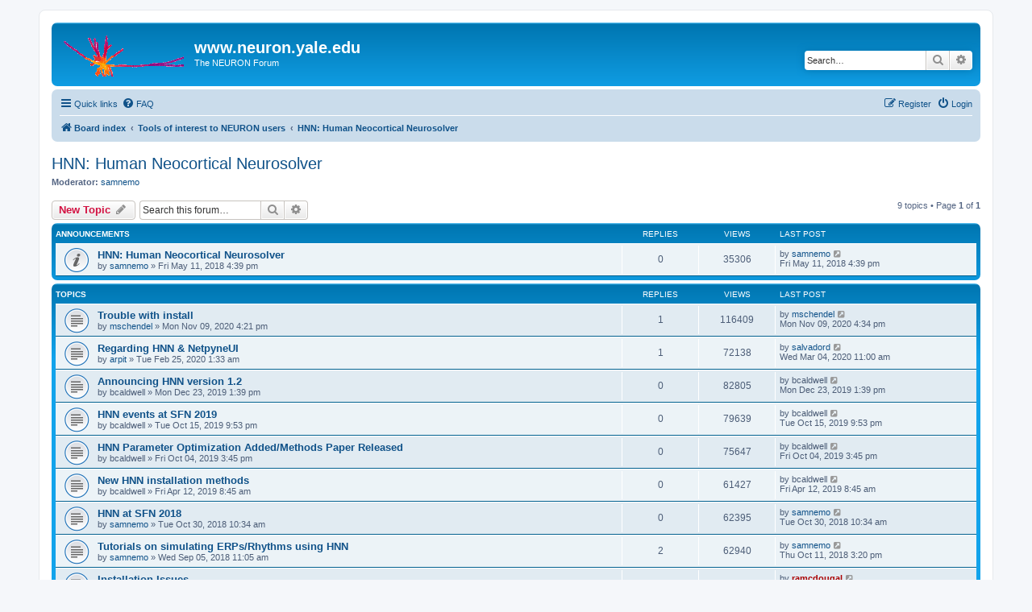

--- FILE ---
content_type: text/html; charset=UTF-8
request_url: https://neuron.yale.edu/phpBB/viewforum.php?f=46&sid=0f0a824b228498dbd1dc6e3779ded815
body_size: 6178
content:
<!DOCTYPE html>
<html dir="ltr" lang="en-gb">
<head>
<meta charset="utf-8" />
<meta http-equiv="X-UA-Compatible" content="IE=edge">
<meta name="viewport" content="width=device-width, initial-scale=1" />

<title>HNN: Human Neocortical Neurosolver - www.neuron.yale.edu</title>


	<link rel="canonical" href="https://www.neuron.yale.edu/phpBB/viewforum.php?f=46">

<!--
	phpBB style name: prosilver
	Based on style:   prosilver (this is the default phpBB3 style)
	Original author:  Tom Beddard ( http://www.subBlue.com/ )
	Modified by:
-->

<link href="./assets/css/font-awesome.min.css?assets_version=38" rel="stylesheet">
<link href="./styles/prosilver/theme/stylesheet.css?assets_version=38" rel="stylesheet">
<link href="./styles/prosilver/theme/en/stylesheet.css?assets_version=38" rel="stylesheet">




<!--[if lte IE 9]>
	<link href="./styles/prosilver/theme/tweaks.css?assets_version=38" rel="stylesheet">
<![endif]-->





</head>
<body id="phpbb" class="nojs notouch section-viewforum ltr ">


<div id="wrap" class="wrap">
	<a id="top" class="top-anchor" accesskey="t"></a>
	<div id="page-header">
		<div class="headerbar" role="banner">
					<div class="inner">

			<div id="site-description" class="site-description">
		<a id="logo" class="logo" href="./index.php?sid=d58570af03e0350fbd872fbb6a372d14" title="Board index">
					<span class="site_logo"></span>
				</a>
				<h1>www.neuron.yale.edu</h1>
				<p>The NEURON Forum</p>
				<p class="skiplink"><a href="#start_here">Skip to content</a></p>
			</div>

									<div id="search-box" class="search-box search-header" role="search">
				<form action="./search.php?sid=d58570af03e0350fbd872fbb6a372d14" method="get" id="search">
				<fieldset>
					<input name="keywords" id="keywords" type="search" maxlength="128" title="Search for keywords" class="inputbox search tiny" size="20" value="" placeholder="Search…" />
					<button class="button button-search" type="submit" title="Search">
						<i class="icon fa-search fa-fw" aria-hidden="true"></i><span class="sr-only">Search</span>
					</button>
					<a href="./search.php?sid=d58570af03e0350fbd872fbb6a372d14" class="button button-search-end" title="Advanced search">
						<i class="icon fa-cog fa-fw" aria-hidden="true"></i><span class="sr-only">Advanced search</span>
					</a>
					<input type="hidden" name="sid" value="d58570af03e0350fbd872fbb6a372d14" />

				</fieldset>
				</form>
			</div>
						
			</div>
					</div>
				<div class="navbar" role="navigation">
	<div class="inner">

	<ul id="nav-main" class="nav-main linklist" role="menubar">

		<li id="quick-links" class="quick-links dropdown-container responsive-menu" data-skip-responsive="true">
			<a href="#" class="dropdown-trigger">
				<i class="icon fa-bars fa-fw" aria-hidden="true"></i><span>Quick links</span>
			</a>
			<div class="dropdown">
				<div class="pointer"><div class="pointer-inner"></div></div>
				<ul class="dropdown-contents" role="menu">
					
											<li class="separator"></li>
																									<li>
								<a href="./search.php?search_id=unanswered&amp;sid=d58570af03e0350fbd872fbb6a372d14" role="menuitem">
									<i class="icon fa-file-o fa-fw icon-gray" aria-hidden="true"></i><span>Unanswered topics</span>
								</a>
							</li>
							<li>
								<a href="./search.php?search_id=active_topics&amp;sid=d58570af03e0350fbd872fbb6a372d14" role="menuitem">
									<i class="icon fa-file-o fa-fw icon-blue" aria-hidden="true"></i><span>Active topics</span>
								</a>
							</li>
							<li class="separator"></li>
							<li>
								<a href="./search.php?sid=d58570af03e0350fbd872fbb6a372d14" role="menuitem">
									<i class="icon fa-search fa-fw" aria-hidden="true"></i><span>Search</span>
								</a>
							</li>
					
										<li class="separator"></li>

									</ul>
			</div>
		</li>

				<li data-skip-responsive="true">
			<a href="/phpBB/app.php/help/faq?sid=d58570af03e0350fbd872fbb6a372d14" rel="help" title="Frequently Asked Questions" role="menuitem">
				<i class="icon fa-question-circle fa-fw" aria-hidden="true"></i><span>FAQ</span>
			</a>
		</li>
						
			<li class="rightside"  data-skip-responsive="true">
			<a href="./ucp.php?mode=login&amp;redirect=viewforum.php%3Ff%3D46&amp;sid=d58570af03e0350fbd872fbb6a372d14" title="Login" accesskey="x" role="menuitem">
				<i class="icon fa-power-off fa-fw" aria-hidden="true"></i><span>Login</span>
			</a>
		</li>
					<li class="rightside" data-skip-responsive="true">
				<a href="./ucp.php?mode=register&amp;sid=d58570af03e0350fbd872fbb6a372d14" role="menuitem">
					<i class="icon fa-pencil-square-o  fa-fw" aria-hidden="true"></i><span>Register</span>
				</a>
			</li>
						</ul>

	<ul id="nav-breadcrumbs" class="nav-breadcrumbs linklist navlinks" role="menubar">
				
		
		<li class="breadcrumbs" itemscope itemtype="https://schema.org/BreadcrumbList">

			
							<span class="crumb" itemtype="https://schema.org/ListItem" itemprop="itemListElement" itemscope><a itemprop="item" href="./index.php?sid=d58570af03e0350fbd872fbb6a372d14" accesskey="h" data-navbar-reference="index"><i class="icon fa-home fa-fw"></i><span itemprop="name">Board index</span></a><meta itemprop="position" content="1" /></span>

											
								<span class="crumb" itemtype="https://schema.org/ListItem" itemprop="itemListElement" itemscope data-forum-id="41"><a itemprop="item" href="./viewforum.php?f=41&amp;sid=d58570af03e0350fbd872fbb6a372d14"><span itemprop="name">Tools of interest to NEURON users</span></a><meta itemprop="position" content="2" /></span>
															
								<span class="crumb" itemtype="https://schema.org/ListItem" itemprop="itemListElement" itemscope data-forum-id="46"><a itemprop="item" href="./viewforum.php?f=46&amp;sid=d58570af03e0350fbd872fbb6a372d14"><span itemprop="name">HNN: Human Neocortical Neurosolver</span></a><meta itemprop="position" content="3" /></span>
							
					</li>

		
					<li class="rightside responsive-search">
				<a href="./search.php?sid=d58570af03e0350fbd872fbb6a372d14" title="View the advanced search options" role="menuitem">
					<i class="icon fa-search fa-fw" aria-hidden="true"></i><span class="sr-only">Search</span>
				</a>
			</li>
			</ul>

	</div>
</div>
	</div>

	
	<a id="start_here" class="anchor"></a>
	<div id="page-body" class="page-body" role="main">
		
		<h2 class="forum-title"><a href="./viewforum.php?f=46&amp;sid=d58570af03e0350fbd872fbb6a372d14">HNN: Human Neocortical Neurosolver</a></h2>
<div>
	<!-- NOTE: remove the style="display: none" when you want to have the forum description on the forum body -->
	<div style="display: none !important;">A tool for testing hypotheses about circuit mechanisms underlying EEG/MEG data<br /></div>	<p><strong>Moderator:</strong> <a href="./memberlist.php?mode=viewprofile&amp;u=14534&amp;sid=d58570af03e0350fbd872fbb6a372d14" class="username">samnemo</a></p></div>



	<div class="action-bar bar-top">

				
		<a href="./posting.php?mode=post&amp;f=46&amp;sid=d58570af03e0350fbd872fbb6a372d14" class="button" title="Post a new topic">
							<span>New Topic</span> <i class="icon fa-pencil fa-fw" aria-hidden="true"></i>
					</a>
				
			<div class="search-box" role="search">
			<form method="get" id="forum-search" action="./search.php?sid=d58570af03e0350fbd872fbb6a372d14">
			<fieldset>
				<input class="inputbox search tiny" type="search" name="keywords" id="search_keywords" size="20" placeholder="Search this forum…" />
				<button class="button button-search" type="submit" title="Search">
					<i class="icon fa-search fa-fw" aria-hidden="true"></i><span class="sr-only">Search</span>
				</button>
				<a href="./search.php?fid%5B%5D=46&amp;sid=d58570af03e0350fbd872fbb6a372d14" class="button button-search-end" title="Advanced search">
					<i class="icon fa-cog fa-fw" aria-hidden="true"></i><span class="sr-only">Advanced search</span>
				</a>
				<input type="hidden" name="fid[0]" value="46" />
<input type="hidden" name="sid" value="d58570af03e0350fbd872fbb6a372d14" />

			</fieldset>
			</form>
		</div>
	
	<div class="pagination">
				9 topics
					&bull; Page <strong>1</strong> of <strong>1</strong>
			</div>

	</div>




	
			<div class="forumbg announcement">
		<div class="inner">
		<ul class="topiclist">
			<li class="header">
				<dl class="row-item">
					<dt><div class="list-inner">Announcements</div></dt>
					<dd class="posts">Replies</dd>
					<dd class="views">Views</dd>
					<dd class="lastpost"><span>Last post</span></dd>
				</dl>
			</li>
		</ul>
		<ul class="topiclist topics">
	
				<li class="row bg1 announce">
						<dl class="row-item announce_read">
				<dt title="No unread posts">
										<div class="list-inner">
																		<a href="./viewtopic.php?t=3865&amp;sid=d58570af03e0350fbd872fbb6a372d14" class="topictitle">HNN: Human Neocortical Neurosolver</a>																								<br />
						
												<div class="responsive-show" style="display: none;">
							Last post by <a href="./memberlist.php?mode=viewprofile&amp;u=14534&amp;sid=d58570af03e0350fbd872fbb6a372d14" class="username">samnemo</a> &laquo; <a href="./viewtopic.php?t=3865&amp;p=16618&amp;sid=d58570af03e0350fbd872fbb6a372d14#p16618" title="Go to last post"><time datetime="2018-05-11T20:39:46+00:00">Fri May 11, 2018 4:39 pm</time></a>
													</div>
													
						<div class="topic-poster responsive-hide left-box">
																												by <a href="./memberlist.php?mode=viewprofile&amp;u=14534&amp;sid=d58570af03e0350fbd872fbb6a372d14" class="username">samnemo</a> &raquo; <time datetime="2018-05-11T20:39:46+00:00">Fri May 11, 2018 4:39 pm</time>
																				</div>

						
											</div>
				</dt>
				<dd class="posts">0 <dfn>Replies</dfn></dd>
				<dd class="views">35306 <dfn>Views</dfn></dd>
				<dd class="lastpost">
					<span><dfn>Last post </dfn>by <a href="./memberlist.php?mode=viewprofile&amp;u=14534&amp;sid=d58570af03e0350fbd872fbb6a372d14" class="username">samnemo</a>													<a href="./viewtopic.php?t=3865&amp;p=16618&amp;sid=d58570af03e0350fbd872fbb6a372d14#p16618" title="Go to last post">
								<i class="icon fa-external-link-square fa-fw icon-lightgray icon-md" aria-hidden="true"></i><span class="sr-only"></span>
							</a>
												<br /><time datetime="2018-05-11T20:39:46+00:00">Fri May 11, 2018 4:39 pm</time>
					</span>
				</dd>
			</dl>
					</li>
		
	

			</ul>
		</div>
	</div>
	
			<div class="forumbg">
		<div class="inner">
		<ul class="topiclist">
			<li class="header">
				<dl class="row-item">
					<dt><div class="list-inner">Topics</div></dt>
					<dd class="posts">Replies</dd>
					<dd class="views">Views</dd>
					<dd class="lastpost"><span>Last post</span></dd>
				</dl>
			</li>
		</ul>
		<ul class="topiclist topics">
	
				<li class="row bg2">
						<dl class="row-item topic_read">
				<dt title="No unread posts">
										<div class="list-inner">
																		<a href="./viewtopic.php?t=4353&amp;sid=d58570af03e0350fbd872fbb6a372d14" class="topictitle">Trouble with install</a>																								<br />
						
												<div class="responsive-show" style="display: none;">
							Last post by <a href="./memberlist.php?mode=viewprofile&amp;u=19258&amp;sid=d58570af03e0350fbd872fbb6a372d14" class="username">mschendel</a> &laquo; <a href="./viewtopic.php?t=4353&amp;p=18789&amp;sid=d58570af03e0350fbd872fbb6a372d14#p18789" title="Go to last post"><time datetime="2020-11-09T21:34:55+00:00">Mon Nov 09, 2020 4:34 pm</time></a>
													</div>
														<span class="responsive-show left-box" style="display: none;">Replies: <strong>1</strong></span>
													
						<div class="topic-poster responsive-hide left-box">
																												by <a href="./memberlist.php?mode=viewprofile&amp;u=19258&amp;sid=d58570af03e0350fbd872fbb6a372d14" class="username">mschendel</a> &raquo; <time datetime="2020-11-09T21:21:27+00:00">Mon Nov 09, 2020 4:21 pm</time>
																				</div>

						
											</div>
				</dt>
				<dd class="posts">1 <dfn>Replies</dfn></dd>
				<dd class="views">116409 <dfn>Views</dfn></dd>
				<dd class="lastpost">
					<span><dfn>Last post </dfn>by <a href="./memberlist.php?mode=viewprofile&amp;u=19258&amp;sid=d58570af03e0350fbd872fbb6a372d14" class="username">mschendel</a>													<a href="./viewtopic.php?t=4353&amp;p=18789&amp;sid=d58570af03e0350fbd872fbb6a372d14#p18789" title="Go to last post">
								<i class="icon fa-external-link-square fa-fw icon-lightgray icon-md" aria-hidden="true"></i><span class="sr-only"></span>
							</a>
												<br /><time datetime="2020-11-09T21:34:55+00:00">Mon Nov 09, 2020 4:34 pm</time>
					</span>
				</dd>
			</dl>
					</li>
		
	

	
	
				<li class="row bg1">
						<dl class="row-item topic_read">
				<dt title="No unread posts">
										<div class="list-inner">
																		<a href="./viewtopic.php?t=4252&amp;sid=d58570af03e0350fbd872fbb6a372d14" class="topictitle">Regarding HNN &amp; NetpyneUI</a>																								<br />
						
												<div class="responsive-show" style="display: none;">
							Last post by <a href="./memberlist.php?mode=viewprofile&amp;u=17060&amp;sid=d58570af03e0350fbd872fbb6a372d14" class="username">salvadord</a> &laquo; <a href="./viewtopic.php?t=4252&amp;p=18405&amp;sid=d58570af03e0350fbd872fbb6a372d14#p18405" title="Go to last post"><time datetime="2020-03-04T16:00:41+00:00">Wed Mar 04, 2020 11:00 am</time></a>
													</div>
														<span class="responsive-show left-box" style="display: none;">Replies: <strong>1</strong></span>
													
						<div class="topic-poster responsive-hide left-box">
																												by <a href="./memberlist.php?mode=viewprofile&amp;u=18470&amp;sid=d58570af03e0350fbd872fbb6a372d14" class="username">arpit</a> &raquo; <time datetime="2020-02-25T06:33:50+00:00">Tue Feb 25, 2020 1:33 am</time>
																				</div>

						
											</div>
				</dt>
				<dd class="posts">1 <dfn>Replies</dfn></dd>
				<dd class="views">72138 <dfn>Views</dfn></dd>
				<dd class="lastpost">
					<span><dfn>Last post </dfn>by <a href="./memberlist.php?mode=viewprofile&amp;u=17060&amp;sid=d58570af03e0350fbd872fbb6a372d14" class="username">salvadord</a>													<a href="./viewtopic.php?t=4252&amp;p=18405&amp;sid=d58570af03e0350fbd872fbb6a372d14#p18405" title="Go to last post">
								<i class="icon fa-external-link-square fa-fw icon-lightgray icon-md" aria-hidden="true"></i><span class="sr-only"></span>
							</a>
												<br /><time datetime="2020-03-04T16:00:41+00:00">Wed Mar 04, 2020 11:00 am</time>
					</span>
				</dd>
			</dl>
					</li>
		
	

	
	
				<li class="row bg2">
						<dl class="row-item topic_read">
				<dt title="No unread posts">
										<div class="list-inner">
																		<a href="./viewtopic.php?t=4224&amp;sid=d58570af03e0350fbd872fbb6a372d14" class="topictitle">Announcing HNN version 1.2</a>																								<br />
						
												<div class="responsive-show" style="display: none;">
							Last post by <span class="username">bcaldwell</span> &laquo; <a href="./viewtopic.php?t=4224&amp;p=18262&amp;sid=d58570af03e0350fbd872fbb6a372d14#p18262" title="Go to last post"><time datetime="2019-12-23T18:39:05+00:00">Mon Dec 23, 2019 1:39 pm</time></a>
													</div>
													
						<div class="topic-poster responsive-hide left-box">
																												by <span class="username">bcaldwell</span> &raquo; <time datetime="2019-12-23T18:39:05+00:00">Mon Dec 23, 2019 1:39 pm</time>
																				</div>

						
											</div>
				</dt>
				<dd class="posts">0 <dfn>Replies</dfn></dd>
				<dd class="views">82805 <dfn>Views</dfn></dd>
				<dd class="lastpost">
					<span><dfn>Last post </dfn>by <span class="username">bcaldwell</span>													<a href="./viewtopic.php?t=4224&amp;p=18262&amp;sid=d58570af03e0350fbd872fbb6a372d14#p18262" title="Go to last post">
								<i class="icon fa-external-link-square fa-fw icon-lightgray icon-md" aria-hidden="true"></i><span class="sr-only"></span>
							</a>
												<br /><time datetime="2019-12-23T18:39:05+00:00">Mon Dec 23, 2019 1:39 pm</time>
					</span>
				</dd>
			</dl>
					</li>
		
	

	
	
				<li class="row bg1">
						<dl class="row-item topic_read">
				<dt title="No unread posts">
										<div class="list-inner">
																		<a href="./viewtopic.php?t=4164&amp;sid=d58570af03e0350fbd872fbb6a372d14" class="topictitle">HNN events at SFN 2019</a>																								<br />
						
												<div class="responsive-show" style="display: none;">
							Last post by <span class="username">bcaldwell</span> &laquo; <a href="./viewtopic.php?t=4164&amp;p=18027&amp;sid=d58570af03e0350fbd872fbb6a372d14#p18027" title="Go to last post"><time datetime="2019-10-16T01:53:29+00:00">Tue Oct 15, 2019 9:53 pm</time></a>
													</div>
													
						<div class="topic-poster responsive-hide left-box">
																												by <span class="username">bcaldwell</span> &raquo; <time datetime="2019-10-16T01:53:29+00:00">Tue Oct 15, 2019 9:53 pm</time>
																				</div>

						
											</div>
				</dt>
				<dd class="posts">0 <dfn>Replies</dfn></dd>
				<dd class="views">79639 <dfn>Views</dfn></dd>
				<dd class="lastpost">
					<span><dfn>Last post </dfn>by <span class="username">bcaldwell</span>													<a href="./viewtopic.php?t=4164&amp;p=18027&amp;sid=d58570af03e0350fbd872fbb6a372d14#p18027" title="Go to last post">
								<i class="icon fa-external-link-square fa-fw icon-lightgray icon-md" aria-hidden="true"></i><span class="sr-only"></span>
							</a>
												<br /><time datetime="2019-10-16T01:53:29+00:00">Tue Oct 15, 2019 9:53 pm</time>
					</span>
				</dd>
			</dl>
					</li>
		
	

	
	
				<li class="row bg2">
						<dl class="row-item topic_read">
				<dt title="No unread posts">
										<div class="list-inner">
																		<a href="./viewtopic.php?t=4158&amp;sid=d58570af03e0350fbd872fbb6a372d14" class="topictitle">HNN Parameter Optimization Added/Methods Paper Released</a>																								<br />
						
												<div class="responsive-show" style="display: none;">
							Last post by <span class="username">bcaldwell</span> &laquo; <a href="./viewtopic.php?t=4158&amp;p=18010&amp;sid=d58570af03e0350fbd872fbb6a372d14#p18010" title="Go to last post"><time datetime="2019-10-04T19:45:05+00:00">Fri Oct 04, 2019 3:45 pm</time></a>
													</div>
													
						<div class="topic-poster responsive-hide left-box">
																												by <span class="username">bcaldwell</span> &raquo; <time datetime="2019-10-04T19:45:05+00:00">Fri Oct 04, 2019 3:45 pm</time>
																				</div>

						
											</div>
				</dt>
				<dd class="posts">0 <dfn>Replies</dfn></dd>
				<dd class="views">75647 <dfn>Views</dfn></dd>
				<dd class="lastpost">
					<span><dfn>Last post </dfn>by <span class="username">bcaldwell</span>													<a href="./viewtopic.php?t=4158&amp;p=18010&amp;sid=d58570af03e0350fbd872fbb6a372d14#p18010" title="Go to last post">
								<i class="icon fa-external-link-square fa-fw icon-lightgray icon-md" aria-hidden="true"></i><span class="sr-only"></span>
							</a>
												<br /><time datetime="2019-10-04T19:45:05+00:00">Fri Oct 04, 2019 3:45 pm</time>
					</span>
				</dd>
			</dl>
					</li>
		
	

	
	
				<li class="row bg1">
						<dl class="row-item topic_read">
				<dt title="No unread posts">
										<div class="list-inner">
																		<a href="./viewtopic.php?t=4062&amp;sid=d58570af03e0350fbd872fbb6a372d14" class="topictitle">New HNN installation methods</a>																								<br />
						
												<div class="responsive-show" style="display: none;">
							Last post by <span class="username">bcaldwell</span> &laquo; <a href="./viewtopic.php?t=4062&amp;p=17612&amp;sid=d58570af03e0350fbd872fbb6a372d14#p17612" title="Go to last post"><time datetime="2019-04-12T12:45:45+00:00">Fri Apr 12, 2019 8:45 am</time></a>
													</div>
													
						<div class="topic-poster responsive-hide left-box">
																												by <span class="username">bcaldwell</span> &raquo; <time datetime="2019-04-12T12:45:45+00:00">Fri Apr 12, 2019 8:45 am</time>
																				</div>

						
											</div>
				</dt>
				<dd class="posts">0 <dfn>Replies</dfn></dd>
				<dd class="views">61427 <dfn>Views</dfn></dd>
				<dd class="lastpost">
					<span><dfn>Last post </dfn>by <span class="username">bcaldwell</span>													<a href="./viewtopic.php?t=4062&amp;p=17612&amp;sid=d58570af03e0350fbd872fbb6a372d14#p17612" title="Go to last post">
								<i class="icon fa-external-link-square fa-fw icon-lightgray icon-md" aria-hidden="true"></i><span class="sr-only"></span>
							</a>
												<br /><time datetime="2019-04-12T12:45:45+00:00">Fri Apr 12, 2019 8:45 am</time>
					</span>
				</dd>
			</dl>
					</li>
		
	

	
	
				<li class="row bg2">
						<dl class="row-item topic_read">
				<dt title="No unread posts">
										<div class="list-inner">
																		<a href="./viewtopic.php?t=3973&amp;sid=d58570af03e0350fbd872fbb6a372d14" class="topictitle">HNN at SFN 2018</a>																								<br />
						
												<div class="responsive-show" style="display: none;">
							Last post by <a href="./memberlist.php?mode=viewprofile&amp;u=14534&amp;sid=d58570af03e0350fbd872fbb6a372d14" class="username">samnemo</a> &laquo; <a href="./viewtopic.php?t=3973&amp;p=17168&amp;sid=d58570af03e0350fbd872fbb6a372d14#p17168" title="Go to last post"><time datetime="2018-10-30T14:34:27+00:00">Tue Oct 30, 2018 10:34 am</time></a>
													</div>
													
						<div class="topic-poster responsive-hide left-box">
																												by <a href="./memberlist.php?mode=viewprofile&amp;u=14534&amp;sid=d58570af03e0350fbd872fbb6a372d14" class="username">samnemo</a> &raquo; <time datetime="2018-10-30T14:34:27+00:00">Tue Oct 30, 2018 10:34 am</time>
																				</div>

						
											</div>
				</dt>
				<dd class="posts">0 <dfn>Replies</dfn></dd>
				<dd class="views">62395 <dfn>Views</dfn></dd>
				<dd class="lastpost">
					<span><dfn>Last post </dfn>by <a href="./memberlist.php?mode=viewprofile&amp;u=14534&amp;sid=d58570af03e0350fbd872fbb6a372d14" class="username">samnemo</a>													<a href="./viewtopic.php?t=3973&amp;p=17168&amp;sid=d58570af03e0350fbd872fbb6a372d14#p17168" title="Go to last post">
								<i class="icon fa-external-link-square fa-fw icon-lightgray icon-md" aria-hidden="true"></i><span class="sr-only"></span>
							</a>
												<br /><time datetime="2018-10-30T14:34:27+00:00">Tue Oct 30, 2018 10:34 am</time>
					</span>
				</dd>
			</dl>
					</li>
		
	

	
	
				<li class="row bg1">
						<dl class="row-item topic_read">
				<dt title="No unread posts">
										<div class="list-inner">
																		<a href="./viewtopic.php?t=3943&amp;sid=d58570af03e0350fbd872fbb6a372d14" class="topictitle">Tutorials on simulating ERPs/Rhythms using HNN</a>																								<br />
						
												<div class="responsive-show" style="display: none;">
							Last post by <a href="./memberlist.php?mode=viewprofile&amp;u=14534&amp;sid=d58570af03e0350fbd872fbb6a372d14" class="username">samnemo</a> &laquo; <a href="./viewtopic.php?t=3943&amp;p=17120&amp;sid=d58570af03e0350fbd872fbb6a372d14#p17120" title="Go to last post"><time datetime="2018-10-11T19:20:40+00:00">Thu Oct 11, 2018 3:20 pm</time></a>
													</div>
														<span class="responsive-show left-box" style="display: none;">Replies: <strong>2</strong></span>
													
						<div class="topic-poster responsive-hide left-box">
																												by <a href="./memberlist.php?mode=viewprofile&amp;u=14534&amp;sid=d58570af03e0350fbd872fbb6a372d14" class="username">samnemo</a> &raquo; <time datetime="2018-09-05T15:05:02+00:00">Wed Sep 05, 2018 11:05 am</time>
																				</div>

						
											</div>
				</dt>
				<dd class="posts">2 <dfn>Replies</dfn></dd>
				<dd class="views">62940 <dfn>Views</dfn></dd>
				<dd class="lastpost">
					<span><dfn>Last post </dfn>by <a href="./memberlist.php?mode=viewprofile&amp;u=14534&amp;sid=d58570af03e0350fbd872fbb6a372d14" class="username">samnemo</a>													<a href="./viewtopic.php?t=3943&amp;p=17120&amp;sid=d58570af03e0350fbd872fbb6a372d14#p17120" title="Go to last post">
								<i class="icon fa-external-link-square fa-fw icon-lightgray icon-md" aria-hidden="true"></i><span class="sr-only"></span>
							</a>
												<br /><time datetime="2018-10-11T19:20:40+00:00">Thu Oct 11, 2018 3:20 pm</time>
					</span>
				</dd>
			</dl>
					</li>
		
	

	
	
				<li class="row bg2">
						<dl class="row-item topic_read">
				<dt title="No unread posts">
										<div class="list-inner">
																		<a href="./viewtopic.php?t=3942&amp;sid=d58570af03e0350fbd872fbb6a372d14" class="topictitle">Installation Issues</a>																								<br />
						
												<div class="responsive-show" style="display: none;">
							Last post by <a href="./memberlist.php?mode=viewprofile&amp;u=4682&amp;sid=d58570af03e0350fbd872fbb6a372d14" style="color: #AA0000;" class="username-coloured">ramcdougal</a> &laquo; <a href="./viewtopic.php?t=3942&amp;p=17119&amp;sid=d58570af03e0350fbd872fbb6a372d14#p17119" title="Go to last post"><time datetime="2018-10-11T19:01:25+00:00">Thu Oct 11, 2018 3:01 pm</time></a>
													</div>
														<span class="responsive-show left-box" style="display: none;">Replies: <strong>4</strong></span>
													
						<div class="topic-poster responsive-hide left-box">
																												by <a href="./memberlist.php?mode=viewprofile&amp;u=14534&amp;sid=d58570af03e0350fbd872fbb6a372d14" class="username">samnemo</a> &raquo; <time datetime="2018-09-05T15:01:35+00:00">Wed Sep 05, 2018 11:01 am</time>
																				</div>

						
											</div>
				</dt>
				<dd class="posts">4 <dfn>Replies</dfn></dd>
				<dd class="views">63180 <dfn>Views</dfn></dd>
				<dd class="lastpost">
					<span><dfn>Last post </dfn>by <a href="./memberlist.php?mode=viewprofile&amp;u=4682&amp;sid=d58570af03e0350fbd872fbb6a372d14" style="color: #AA0000;" class="username-coloured">ramcdougal</a>													<a href="./viewtopic.php?t=3942&amp;p=17119&amp;sid=d58570af03e0350fbd872fbb6a372d14#p17119" title="Go to last post">
								<i class="icon fa-external-link-square fa-fw icon-lightgray icon-md" aria-hidden="true"></i><span class="sr-only"></span>
							</a>
												<br /><time datetime="2018-10-11T19:01:25+00:00">Thu Oct 11, 2018 3:01 pm</time>
					</span>
				</dd>
			</dl>
					</li>
		
				</ul>
		</div>
	</div>
	

	<div class="action-bar bar-bottom">
					
			<a href="./posting.php?mode=post&amp;f=46&amp;sid=d58570af03e0350fbd872fbb6a372d14" class="button" title="Post a new topic">
							<span>New Topic</span> <i class="icon fa-pencil fa-fw" aria-hidden="true"></i>
						</a>

					
					<form method="post" action="./viewforum.php?f=46&amp;sid=d58570af03e0350fbd872fbb6a372d14">
			<div class="dropdown-container dropdown-container-left dropdown-button-control sort-tools">
	<span title="Display and sorting options" class="button button-secondary dropdown-trigger dropdown-select">
		<i class="icon fa-sort-amount-asc fa-fw" aria-hidden="true"></i>
		<span class="caret"><i class="icon fa-sort-down fa-fw" aria-hidden="true"></i></span>
	</span>
	<div class="dropdown hidden">
		<div class="pointer"><div class="pointer-inner"></div></div>
		<div class="dropdown-contents">
			<fieldset class="display-options">
							<label>Display: <select name="st" id="st"><option value="0" selected="selected">All Topics</option><option value="1">1 day</option><option value="7">7 days</option><option value="14">2 weeks</option><option value="30">1 month</option><option value="90">3 months</option><option value="180">6 months</option><option value="365">1 year</option></select></label>
								<label>Sort by: <select name="sk" id="sk"><option value="a">Author</option><option value="t" selected="selected">Post time</option><option value="r">Replies</option><option value="s">Subject</option><option value="v">Views</option></select></label>
				<label>Direction: <select name="sd" id="sd"><option value="a">Ascending</option><option value="d" selected="selected">Descending</option></select></label>
								<hr class="dashed" />
				<input type="submit" class="button2" name="sort" value="Go" />
						</fieldset>
		</div>
	</div>
</div>
			</form>
		
		<div class="pagination">
						9 topics
							 &bull; Page <strong>1</strong> of <strong>1</strong>
					</div>
	</div>


<div class="action-bar actions-jump">
		<p class="jumpbox-return">
		<a href="./index.php?sid=d58570af03e0350fbd872fbb6a372d14" class="left-box arrow-left" accesskey="r">
			<i class="icon fa-angle-left fa-fw icon-black" aria-hidden="true"></i><span>Return to Board Index</span>
		</a>
	</p>
	
		<div class="jumpbox dropdown-container dropdown-container-right dropdown-up dropdown-left dropdown-button-control" id="jumpbox">
			<span title="Jump to" class="button button-secondary dropdown-trigger dropdown-select">
				<span>Jump to</span>
				<span class="caret"><i class="icon fa-sort-down fa-fw" aria-hidden="true"></i></span>
			</span>
		<div class="dropdown">
			<div class="pointer"><div class="pointer-inner"></div></div>
			<ul class="dropdown-contents">
																				<li><a href="./viewforum.php?f=32&amp;sid=d58570af03e0350fbd872fbb6a372d14" class="jumpbox-cat-link"> <span> The NEURON Forum</span></a></li>
																<li><a href="./viewforum.php?f=21&amp;sid=d58570af03e0350fbd872fbb6a372d14" class="jumpbox-sub-link"><span class="spacer"></span> <span>&#8627; &nbsp; Goals and Policies</span></a></li>
																<li><a href="./viewforum.php?f=20&amp;sid=d58570af03e0350fbd872fbb6a372d14" class="jumpbox-sub-link"><span class="spacer"></span> <span>&#8627; &nbsp; Suggestions and Feedback</span></a></li>
																<li><a href="./viewforum.php?f=22&amp;sid=d58570af03e0350fbd872fbb6a372d14" class="jumpbox-sub-link"><span class="spacer"></span> <span>&#8627; &nbsp; NEURON Announcements</span></a></li>
																<li><a href="./viewforum.php?f=33&amp;sid=d58570af03e0350fbd872fbb6a372d14" class="jumpbox-cat-link"> <span> NEURON installation and configuration</span></a></li>
																<li><a href="./viewforum.php?f=4&amp;sid=d58570af03e0350fbd872fbb6a372d14" class="jumpbox-sub-link"><span class="spacer"></span> <span>&#8627; &nbsp; OS X</span></a></li>
																<li><a href="./viewforum.php?f=5&amp;sid=d58570af03e0350fbd872fbb6a372d14" class="jumpbox-sub-link"><span class="spacer"></span> <span>&#8627; &nbsp; MSWin</span></a></li>
																<li><a href="./viewforum.php?f=6&amp;sid=d58570af03e0350fbd872fbb6a372d14" class="jumpbox-sub-link"><span class="spacer"></span> <span>&#8627; &nbsp; UNIX/Linux</span></a></li>
																<li><a href="./viewforum.php?f=34&amp;sid=d58570af03e0350fbd872fbb6a372d14" class="jumpbox-cat-link"> <span> NEURON design</span></a></li>
																<li><a href="./viewforum.php?f=2&amp;sid=d58570af03e0350fbd872fbb6a372d14" class="jumpbox-sub-link"><span class="spacer"></span> <span>&#8627; &nbsp; NEURON + Python</span></a></li>
																<li><a href="./viewforum.php?f=40&amp;sid=d58570af03e0350fbd872fbb6a372d14" class="jumpbox-sub-link"><span class="spacer"></span> <span>&#8627; &nbsp; Reaction-diffusion in NEURON</span></a></li>
																<li><a href="./viewforum.php?f=35&amp;sid=d58570af03e0350fbd872fbb6a372d14" class="jumpbox-cat-link"> <span> Making and using models with NEURON</span></a></li>
																<li><a href="./viewforum.php?f=30&amp;sid=d58570af03e0350fbd872fbb6a372d14" class="jumpbox-sub-link"><span class="spacer"></span> <span>&#8627; &nbsp; NEURON hacks</span></a></li>
																<li><a href="./viewforum.php?f=28&amp;sid=d58570af03e0350fbd872fbb6a372d14" class="jumpbox-sub-link"><span class="spacer"></span> <span>&#8627; &nbsp; Hot tips</span></a></li>
																<li><a href="./viewforum.php?f=15&amp;sid=d58570af03e0350fbd872fbb6a372d14" class="jumpbox-sub-link"><span class="spacer"></span> <span>&#8627; &nbsp; Getting started</span></a></li>
																<li><a href="./viewforum.php?f=9&amp;sid=d58570af03e0350fbd872fbb6a372d14" class="jumpbox-sub-link"><span class="spacer"></span> <span>&#8627; &nbsp; The GUI</span></a></li>
																<li><a href="./viewforum.php?f=13&amp;sid=d58570af03e0350fbd872fbb6a372d14" class="jumpbox-sub-link"><span class="spacer"></span> <span>&#8627; &nbsp; Anatomically detailed models</span></a></li>
																<li><a href="./viewforum.php?f=16&amp;sid=d58570af03e0350fbd872fbb6a372d14" class="jumpbox-sub-link"><span class="spacer"></span> <span>&#8627; &nbsp; Adding new mechanisms and functions to NEURON</span></a></li>
																<li><a href="./viewforum.php?f=12&amp;sid=d58570af03e0350fbd872fbb6a372d14" class="jumpbox-sub-link"><span class="spacer"></span> <span>&#8627; &nbsp; Modeling networks</span></a></li>
																<li><a href="./viewforum.php?f=23&amp;sid=d58570af03e0350fbd872fbb6a372d14" class="jumpbox-sub-link"><span class="spacer"></span> <span>&#8627; &nbsp; Optimization</span></a></li>
																<li><a href="./viewforum.php?f=31&amp;sid=d58570af03e0350fbd872fbb6a372d14" class="jumpbox-sub-link"><span class="spacer"></span> <span>&#8627; &nbsp; Parallel NEURON</span></a></li>
																<li><a href="./viewforum.php?f=8&amp;sid=d58570af03e0350fbd872fbb6a372d14" class="jumpbox-sub-link"><span class="spacer"></span> <span>&#8627; &nbsp; Other questions</span></a></li>
																<li><a href="./viewforum.php?f=41&amp;sid=d58570af03e0350fbd872fbb6a372d14" class="jumpbox-cat-link"> <span> Tools of interest to NEURON users</span></a></li>
																<li><a href="./viewforum.php?f=46&amp;sid=d58570af03e0350fbd872fbb6a372d14" class="jumpbox-sub-link"><span class="spacer"></span> <span>&#8627; &nbsp; HNN: Human Neocortical Neurosolver</span></a></li>
																<li><a href="./viewforum.php?f=44&amp;sid=d58570af03e0350fbd872fbb6a372d14" class="jumpbox-sub-link"><span class="spacer"></span> <span>&#8627; &nbsp; LFPsim</span></a></li>
																<li><a href="./viewforum.php?f=45&amp;sid=d58570af03e0350fbd872fbb6a372d14" class="jumpbox-sub-link"><span class="spacer"></span> <span>&#8627; &nbsp; NetPyNE</span></a></li>
																<li><a href="./viewforum.php?f=47&amp;sid=d58570af03e0350fbd872fbb6a372d14" class="jumpbox-sub-link"><span class="spacer"></span> <span>&#8627; &nbsp; SimAgent</span></a></li>
																<li><a href="./viewforum.php?f=42&amp;sid=d58570af03e0350fbd872fbb6a372d14" class="jumpbox-sub-link"><span class="spacer"></span> <span>&#8627; &nbsp; SimTracker</span></a></li>
																<li><a href="./viewforum.php?f=43&amp;sid=d58570af03e0350fbd872fbb6a372d14" class="jumpbox-sub-link"><span class="spacer"></span> <span>&#8627; &nbsp; Other tools</span></a></li>
																<li><a href="./viewforum.php?f=36&amp;sid=d58570af03e0350fbd872fbb6a372d14" class="jumpbox-cat-link"> <span> NEURON in neuroscience education</span></a></li>
																<li><a href="./viewforum.php?f=27&amp;sid=d58570af03e0350fbd872fbb6a372d14" class="jumpbox-sub-link"><span class="spacer"></span> <span>&#8627; &nbsp; From Computer to Brain</span></a></li>
																<li><a href="./viewforum.php?f=25&amp;sid=d58570af03e0350fbd872fbb6a372d14" class="jumpbox-sub-link"><span class="spacer"></span> <span>&#8627; &nbsp; Neurons in Action</span></a></li>
																<li><a href="./viewforum.php?f=39&amp;sid=d58570af03e0350fbd872fbb6a372d14" class="jumpbox-sub-link"><span class="spacer"></span> <span>&#8627; &nbsp; SWIMMY</span></a></li>
																<li><a href="./viewforum.php?f=26&amp;sid=d58570af03e0350fbd872fbb6a372d14" class="jumpbox-sub-link"><span class="spacer"></span> <span>&#8627; &nbsp; Other ways of using NEURON in neuroscience education</span></a></li>
																<li><a href="./viewforum.php?f=37&amp;sid=d58570af03e0350fbd872fbb6a372d14" class="jumpbox-cat-link"> <span> Data sharing</span></a></li>
																<li><a href="./viewforum.php?f=17&amp;sid=d58570af03e0350fbd872fbb6a372d14" class="jumpbox-sub-link"><span class="spacer"></span> <span>&#8627; &nbsp; ModelDB and other online sources of models</span></a></li>
																<li><a href="./viewforum.php?f=18&amp;sid=d58570af03e0350fbd872fbb6a372d14" class="jumpbox-sub-link"><span class="spacer"></span> <span>&#8627; &nbsp; Specific models</span></a></li>
																<li><a href="./viewforum.php?f=19&amp;sid=d58570af03e0350fbd872fbb6a372d14" class="jumpbox-sub-link"><span class="spacer"></span> <span>&#8627; &nbsp; Policies and procedures</span></a></li>
																<li><a href="./viewforum.php?f=38&amp;sid=d58570af03e0350fbd872fbb6a372d14" class="jumpbox-cat-link"> <span> Computational neuroscience in general</span></a></li>
																<li><a href="./viewforum.php?f=24&amp;sid=d58570af03e0350fbd872fbb6a372d14" class="jumpbox-sub-link"><span class="spacer"></span> <span>&#8627; &nbsp; General questions and discussions about computational neuroscience</span></a></li>
																<li><a href="./viewforum.php?f=29&amp;sid=d58570af03e0350fbd872fbb6a372d14" class="jumpbox-sub-link"><span class="spacer"></span> <span>&#8627; &nbsp; Employment and educational opportunities</span></a></li>
											</ul>
		</div>
	</div>

	</div>



	<div class="stat-block permissions">
		<h3>Forum permissions</h3>
		<p>You <strong>cannot</strong> post new topics in this forum<br />You <strong>cannot</strong> reply to topics in this forum<br />You <strong>cannot</strong> edit your posts in this forum<br />You <strong>cannot</strong> delete your posts in this forum<br /></p>
	</div>

			</div>


<div id="page-footer" class="page-footer" role="contentinfo">
	<div class="navbar" role="navigation">
	<div class="inner">

	<ul id="nav-footer" class="nav-footer linklist" role="menubar">
		<li class="breadcrumbs">
									<span class="crumb"><a href="./index.php?sid=d58570af03e0350fbd872fbb6a372d14" data-navbar-reference="index"><i class="icon fa-home fa-fw" aria-hidden="true"></i><span>Board index</span></a></span>					</li>
		
				<li class="rightside">All times are <span title="America/New York">UTC-05:00</span></li>
							<li class="rightside">
				<a href="./ucp.php?mode=delete_cookies&amp;sid=d58570af03e0350fbd872fbb6a372d14" data-ajax="true" data-refresh="true" role="menuitem">
					<i class="icon fa-trash fa-fw" aria-hidden="true"></i><span>Delete cookies</span>
				</a>
			</li>
														</ul>

	</div>
</div>

	<div class="copyright">
				<p class="footer-row">
			<span class="footer-copyright">Powered by <a href="https://www.phpbb.com/">phpBB</a>&reg; Forum Software &copy; phpBB Limited</span>
		</p>
						<p class="footer-row" role="menu">
			<a class="footer-link" href="./ucp.php?mode=privacy&amp;sid=d58570af03e0350fbd872fbb6a372d14" title="Privacy" role="menuitem">
				<span class="footer-link-text">Privacy</span>
			</a>
			|
			<a class="footer-link" href="./ucp.php?mode=terms&amp;sid=d58570af03e0350fbd872fbb6a372d14" title="Terms" role="menuitem">
				<span class="footer-link-text">Terms</span>
			</a>
		</p>
					</div>

	<div id="darkenwrapper" class="darkenwrapper" data-ajax-error-title="AJAX error" data-ajax-error-text="Something went wrong when processing your request." data-ajax-error-text-abort="User aborted request." data-ajax-error-text-timeout="Your request timed out; please try again." data-ajax-error-text-parsererror="Something went wrong with the request and the server returned an invalid reply.">
		<div id="darken" class="darken">&nbsp;</div>
	</div>

	<div id="phpbb_alert" class="phpbb_alert" data-l-err="Error" data-l-timeout-processing-req="Request timed out.">
		<a href="#" class="alert_close">
			<i class="icon fa-times-circle fa-fw" aria-hidden="true"></i>
		</a>
		<h3 class="alert_title">&nbsp;</h3><p class="alert_text"></p>
	</div>
	<div id="phpbb_confirm" class="phpbb_alert">
		<a href="#" class="alert_close">
			<i class="icon fa-times-circle fa-fw" aria-hidden="true"></i>
		</a>
		<div class="alert_text"></div>
	</div>
</div>

</div>

<div>
	<a id="bottom" class="anchor" accesskey="z"></a>
	</div>

<script src="./assets/javascript/jquery-3.6.0.min.js?assets_version=38"></script>
<script src="./assets/javascript/core.js?assets_version=38"></script>



<script src="./styles/prosilver/template/forum_fn.js?assets_version=38"></script>
<script src="./styles/prosilver/template/ajax.js?assets_version=38"></script>



</body>
</html>
